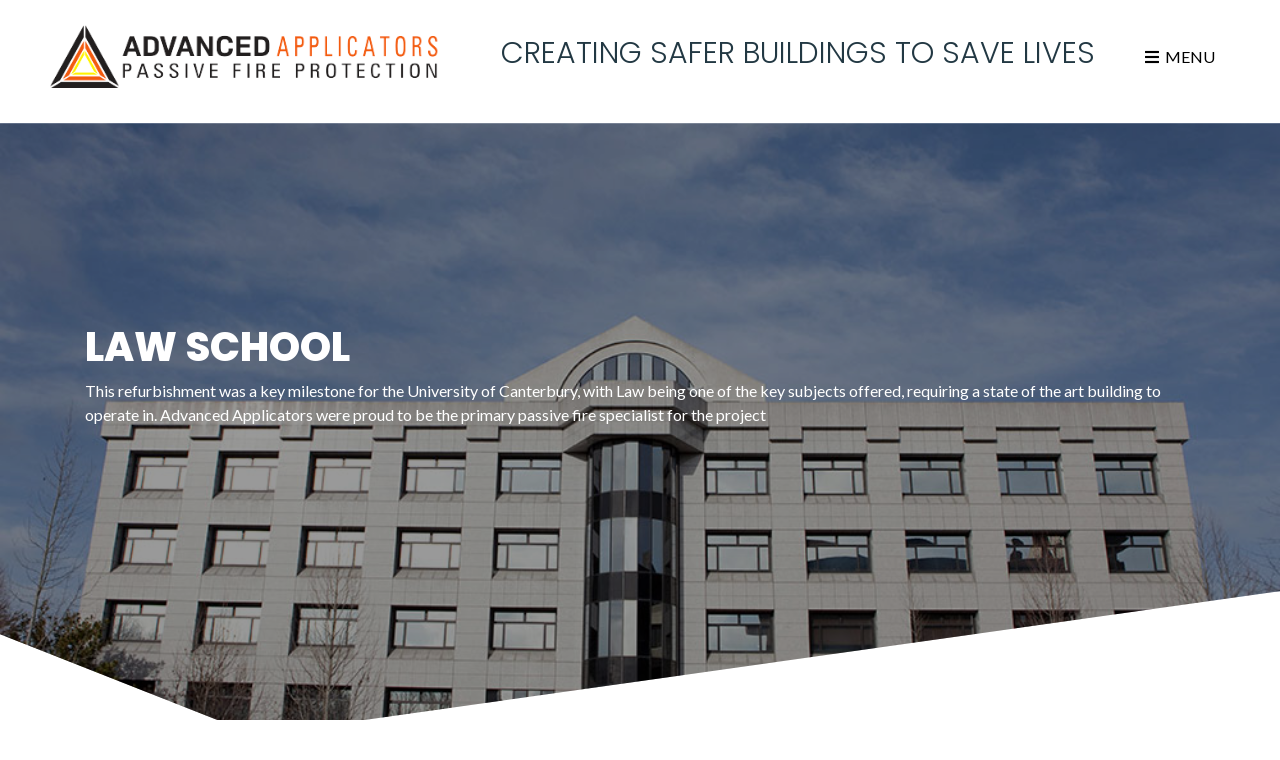

--- FILE ---
content_type: text/html; charset=UTF-8
request_url: https://advancedapplicators.co.nz/featured-products/law-school/
body_size: 8891
content:
<!DOCTYPE html>
<html lang="en" dir="ltr">
  <head>
	  
	  <!-- Google Tag Manager -->
<script>(function(w,d,s,l,i){w[l]=w[l]||[];w[l].push({'gtm.start':
new Date().getTime(),event:'gtm.js'});var f=d.getElementsByTagName(s)[0],
j=d.createElement(s),dl=l!='dataLayer'?'&l='+l:'';j.async=true;j.src=
'https://www.googletagmanager.com/gtm.js?id='+i+dl;f.parentNode.insertBefore(j,f);
})(window,document,'script','dataLayer','GTM-TJVJBQK');</script>
<!-- End Google Tag Manager -->
	  
	  <!-- Global site tag (gtag.js) - Google Analytics -->
<script async src="https://www.googletagmanager.com/gtag/js?id=UA-135545453-7"></script>
<script>
  window.dataLayer = window.dataLayer || [];
  function gtag(){dataLayer.push(arguments);}
  gtag('js', new Date());

  gtag('config', 'UA-135545453-7');
</script>

    <meta charset="utf-8">
    <link rel="shortcut icon" href="https://advancedapplicators.co.nz/wp-content/themes/advanced-applicators/images/favicon.ico">
    <link rel="icon" type="image/png" href="https://advancedapplicators.co.nz/wp-content/themes/advanced-applicators/images/favicon-32x32.png" sizes="32x32" />
    <link rel="icon" type="image/png" href="https://advancedapplicators.co.nz/wp-content/themes/advanced-applicators/images/favicon-16x16.png" sizes="16x16" />
    <meta name='robots' content='index, follow, max-image-preview:large, max-snippet:-1, max-video-preview:-1' />

	<!-- This site is optimized with the Yoast SEO plugin v26.8 - https://yoast.com/product/yoast-seo-wordpress/ -->
	<title>University of Canterbury Law School - Advanced Applicators</title>
	<link rel="canonical" href="https://advancedapplicators.co.nz/featured-products/law-school/" />
	<meta property="og:locale" content="en_US" />
	<meta property="og:type" content="article" />
	<meta property="og:title" content="University of Canterbury Law School - Advanced Applicators" />
	<meta property="og:url" content="https://advancedapplicators.co.nz/featured-products/law-school/" />
	<meta property="og:site_name" content="Advanced Applicators" />
	<meta property="article:modified_time" content="2019-08-07T01:43:59+00:00" />
	<meta name="twitter:card" content="summary_large_image" />
	<script type="application/ld+json" class="yoast-schema-graph">{"@context":"https://schema.org","@graph":[{"@type":"WebPage","@id":"https://advancedapplicators.co.nz/featured-products/law-school/","url":"https://advancedapplicators.co.nz/featured-products/law-school/","name":"University of Canterbury Law School - Advanced Applicators","isPartOf":{"@id":"https://advancedapplicators.co.nz/#website"},"datePublished":"2019-08-07T01:42:14+00:00","dateModified":"2019-08-07T01:43:59+00:00","breadcrumb":{"@id":"https://advancedapplicators.co.nz/featured-products/law-school/#breadcrumb"},"inLanguage":"en-US","potentialAction":[{"@type":"ReadAction","target":["https://advancedapplicators.co.nz/featured-products/law-school/"]}]},{"@type":"BreadcrumbList","@id":"https://advancedapplicators.co.nz/featured-products/law-school/#breadcrumb","itemListElement":[{"@type":"ListItem","position":1,"name":"Home","item":"https://advancedapplicators.co.nz/"},{"@type":"ListItem","position":2,"name":"Featured Products","item":"https://advancedapplicators.co.nz/featured-products/"},{"@type":"ListItem","position":3,"name":"University of Canterbury Law School"}]},{"@type":"WebSite","@id":"https://advancedapplicators.co.nz/#website","url":"https://advancedapplicators.co.nz/","name":"Advanced Applicators","description":"My WordPress Blog","potentialAction":[{"@type":"SearchAction","target":{"@type":"EntryPoint","urlTemplate":"https://advancedapplicators.co.nz/?s={search_term_string}"},"query-input":{"@type":"PropertyValueSpecification","valueRequired":true,"valueName":"search_term_string"}}],"inLanguage":"en-US"}]}</script>
	<!-- / Yoast SEO plugin. -->


<link rel='dns-prefetch' href='//cdnjs.cloudflare.com' />
<link rel='dns-prefetch' href='//maxcdn.bootstrapcdn.com' />
<link rel="alternate" title="oEmbed (JSON)" type="application/json+oembed" href="https://advancedapplicators.co.nz/wp-json/oembed/1.0/embed?url=https%3A%2F%2Fadvancedapplicators.co.nz%2Ffeatured-products%2Flaw-school%2F" />
<link rel="alternate" title="oEmbed (XML)" type="text/xml+oembed" href="https://advancedapplicators.co.nz/wp-json/oembed/1.0/embed?url=https%3A%2F%2Fadvancedapplicators.co.nz%2Ffeatured-products%2Flaw-school%2F&#038;format=xml" />
<style id='wp-img-auto-sizes-contain-inline-css' type='text/css'>
img:is([sizes=auto i],[sizes^="auto," i]){contain-intrinsic-size:3000px 1500px}
/*# sourceURL=wp-img-auto-sizes-contain-inline-css */
</style>
<style id='wp-emoji-styles-inline-css' type='text/css'>

	img.wp-smiley, img.emoji {
		display: inline !important;
		border: none !important;
		box-shadow: none !important;
		height: 1em !important;
		width: 1em !important;
		margin: 0 0.07em !important;
		vertical-align: -0.1em !important;
		background: none !important;
		padding: 0 !important;
	}
/*# sourceURL=wp-emoji-styles-inline-css */
</style>
<style id='wp-block-library-inline-css' type='text/css'>
:root{--wp-block-synced-color:#7a00df;--wp-block-synced-color--rgb:122,0,223;--wp-bound-block-color:var(--wp-block-synced-color);--wp-editor-canvas-background:#ddd;--wp-admin-theme-color:#007cba;--wp-admin-theme-color--rgb:0,124,186;--wp-admin-theme-color-darker-10:#006ba1;--wp-admin-theme-color-darker-10--rgb:0,107,160.5;--wp-admin-theme-color-darker-20:#005a87;--wp-admin-theme-color-darker-20--rgb:0,90,135;--wp-admin-border-width-focus:2px}@media (min-resolution:192dpi){:root{--wp-admin-border-width-focus:1.5px}}.wp-element-button{cursor:pointer}:root .has-very-light-gray-background-color{background-color:#eee}:root .has-very-dark-gray-background-color{background-color:#313131}:root .has-very-light-gray-color{color:#eee}:root .has-very-dark-gray-color{color:#313131}:root .has-vivid-green-cyan-to-vivid-cyan-blue-gradient-background{background:linear-gradient(135deg,#00d084,#0693e3)}:root .has-purple-crush-gradient-background{background:linear-gradient(135deg,#34e2e4,#4721fb 50%,#ab1dfe)}:root .has-hazy-dawn-gradient-background{background:linear-gradient(135deg,#faaca8,#dad0ec)}:root .has-subdued-olive-gradient-background{background:linear-gradient(135deg,#fafae1,#67a671)}:root .has-atomic-cream-gradient-background{background:linear-gradient(135deg,#fdd79a,#004a59)}:root .has-nightshade-gradient-background{background:linear-gradient(135deg,#330968,#31cdcf)}:root .has-midnight-gradient-background{background:linear-gradient(135deg,#020381,#2874fc)}:root{--wp--preset--font-size--normal:16px;--wp--preset--font-size--huge:42px}.has-regular-font-size{font-size:1em}.has-larger-font-size{font-size:2.625em}.has-normal-font-size{font-size:var(--wp--preset--font-size--normal)}.has-huge-font-size{font-size:var(--wp--preset--font-size--huge)}.has-text-align-center{text-align:center}.has-text-align-left{text-align:left}.has-text-align-right{text-align:right}.has-fit-text{white-space:nowrap!important}#end-resizable-editor-section{display:none}.aligncenter{clear:both}.items-justified-left{justify-content:flex-start}.items-justified-center{justify-content:center}.items-justified-right{justify-content:flex-end}.items-justified-space-between{justify-content:space-between}.screen-reader-text{border:0;clip-path:inset(50%);height:1px;margin:-1px;overflow:hidden;padding:0;position:absolute;width:1px;word-wrap:normal!important}.screen-reader-text:focus{background-color:#ddd;clip-path:none;color:#444;display:block;font-size:1em;height:auto;left:5px;line-height:normal;padding:15px 23px 14px;text-decoration:none;top:5px;width:auto;z-index:100000}html :where(.has-border-color){border-style:solid}html :where([style*=border-top-color]){border-top-style:solid}html :where([style*=border-right-color]){border-right-style:solid}html :where([style*=border-bottom-color]){border-bottom-style:solid}html :where([style*=border-left-color]){border-left-style:solid}html :where([style*=border-width]){border-style:solid}html :where([style*=border-top-width]){border-top-style:solid}html :where([style*=border-right-width]){border-right-style:solid}html :where([style*=border-bottom-width]){border-bottom-style:solid}html :where([style*=border-left-width]){border-left-style:solid}html :where(img[class*=wp-image-]){height:auto;max-width:100%}:where(figure){margin:0 0 1em}html :where(.is-position-sticky){--wp-admin--admin-bar--position-offset:var(--wp-admin--admin-bar--height,0px)}@media screen and (max-width:600px){html :where(.is-position-sticky){--wp-admin--admin-bar--position-offset:0px}}

/*# sourceURL=wp-block-library-inline-css */
</style><style id='global-styles-inline-css' type='text/css'>
:root{--wp--preset--aspect-ratio--square: 1;--wp--preset--aspect-ratio--4-3: 4/3;--wp--preset--aspect-ratio--3-4: 3/4;--wp--preset--aspect-ratio--3-2: 3/2;--wp--preset--aspect-ratio--2-3: 2/3;--wp--preset--aspect-ratio--16-9: 16/9;--wp--preset--aspect-ratio--9-16: 9/16;--wp--preset--color--black: #000000;--wp--preset--color--cyan-bluish-gray: #abb8c3;--wp--preset--color--white: #ffffff;--wp--preset--color--pale-pink: #f78da7;--wp--preset--color--vivid-red: #cf2e2e;--wp--preset--color--luminous-vivid-orange: #ff6900;--wp--preset--color--luminous-vivid-amber: #fcb900;--wp--preset--color--light-green-cyan: #7bdcb5;--wp--preset--color--vivid-green-cyan: #00d084;--wp--preset--color--pale-cyan-blue: #8ed1fc;--wp--preset--color--vivid-cyan-blue: #0693e3;--wp--preset--color--vivid-purple: #9b51e0;--wp--preset--gradient--vivid-cyan-blue-to-vivid-purple: linear-gradient(135deg,rgb(6,147,227) 0%,rgb(155,81,224) 100%);--wp--preset--gradient--light-green-cyan-to-vivid-green-cyan: linear-gradient(135deg,rgb(122,220,180) 0%,rgb(0,208,130) 100%);--wp--preset--gradient--luminous-vivid-amber-to-luminous-vivid-orange: linear-gradient(135deg,rgb(252,185,0) 0%,rgb(255,105,0) 100%);--wp--preset--gradient--luminous-vivid-orange-to-vivid-red: linear-gradient(135deg,rgb(255,105,0) 0%,rgb(207,46,46) 100%);--wp--preset--gradient--very-light-gray-to-cyan-bluish-gray: linear-gradient(135deg,rgb(238,238,238) 0%,rgb(169,184,195) 100%);--wp--preset--gradient--cool-to-warm-spectrum: linear-gradient(135deg,rgb(74,234,220) 0%,rgb(151,120,209) 20%,rgb(207,42,186) 40%,rgb(238,44,130) 60%,rgb(251,105,98) 80%,rgb(254,248,76) 100%);--wp--preset--gradient--blush-light-purple: linear-gradient(135deg,rgb(255,206,236) 0%,rgb(152,150,240) 100%);--wp--preset--gradient--blush-bordeaux: linear-gradient(135deg,rgb(254,205,165) 0%,rgb(254,45,45) 50%,rgb(107,0,62) 100%);--wp--preset--gradient--luminous-dusk: linear-gradient(135deg,rgb(255,203,112) 0%,rgb(199,81,192) 50%,rgb(65,88,208) 100%);--wp--preset--gradient--pale-ocean: linear-gradient(135deg,rgb(255,245,203) 0%,rgb(182,227,212) 50%,rgb(51,167,181) 100%);--wp--preset--gradient--electric-grass: linear-gradient(135deg,rgb(202,248,128) 0%,rgb(113,206,126) 100%);--wp--preset--gradient--midnight: linear-gradient(135deg,rgb(2,3,129) 0%,rgb(40,116,252) 100%);--wp--preset--font-size--small: 13px;--wp--preset--font-size--medium: 20px;--wp--preset--font-size--large: 36px;--wp--preset--font-size--x-large: 42px;--wp--preset--spacing--20: 0.44rem;--wp--preset--spacing--30: 0.67rem;--wp--preset--spacing--40: 1rem;--wp--preset--spacing--50: 1.5rem;--wp--preset--spacing--60: 2.25rem;--wp--preset--spacing--70: 3.38rem;--wp--preset--spacing--80: 5.06rem;--wp--preset--shadow--natural: 6px 6px 9px rgba(0, 0, 0, 0.2);--wp--preset--shadow--deep: 12px 12px 50px rgba(0, 0, 0, 0.4);--wp--preset--shadow--sharp: 6px 6px 0px rgba(0, 0, 0, 0.2);--wp--preset--shadow--outlined: 6px 6px 0px -3px rgb(255, 255, 255), 6px 6px rgb(0, 0, 0);--wp--preset--shadow--crisp: 6px 6px 0px rgb(0, 0, 0);}:where(.is-layout-flex){gap: 0.5em;}:where(.is-layout-grid){gap: 0.5em;}body .is-layout-flex{display: flex;}.is-layout-flex{flex-wrap: wrap;align-items: center;}.is-layout-flex > :is(*, div){margin: 0;}body .is-layout-grid{display: grid;}.is-layout-grid > :is(*, div){margin: 0;}:where(.wp-block-columns.is-layout-flex){gap: 2em;}:where(.wp-block-columns.is-layout-grid){gap: 2em;}:where(.wp-block-post-template.is-layout-flex){gap: 1.25em;}:where(.wp-block-post-template.is-layout-grid){gap: 1.25em;}.has-black-color{color: var(--wp--preset--color--black) !important;}.has-cyan-bluish-gray-color{color: var(--wp--preset--color--cyan-bluish-gray) !important;}.has-white-color{color: var(--wp--preset--color--white) !important;}.has-pale-pink-color{color: var(--wp--preset--color--pale-pink) !important;}.has-vivid-red-color{color: var(--wp--preset--color--vivid-red) !important;}.has-luminous-vivid-orange-color{color: var(--wp--preset--color--luminous-vivid-orange) !important;}.has-luminous-vivid-amber-color{color: var(--wp--preset--color--luminous-vivid-amber) !important;}.has-light-green-cyan-color{color: var(--wp--preset--color--light-green-cyan) !important;}.has-vivid-green-cyan-color{color: var(--wp--preset--color--vivid-green-cyan) !important;}.has-pale-cyan-blue-color{color: var(--wp--preset--color--pale-cyan-blue) !important;}.has-vivid-cyan-blue-color{color: var(--wp--preset--color--vivid-cyan-blue) !important;}.has-vivid-purple-color{color: var(--wp--preset--color--vivid-purple) !important;}.has-black-background-color{background-color: var(--wp--preset--color--black) !important;}.has-cyan-bluish-gray-background-color{background-color: var(--wp--preset--color--cyan-bluish-gray) !important;}.has-white-background-color{background-color: var(--wp--preset--color--white) !important;}.has-pale-pink-background-color{background-color: var(--wp--preset--color--pale-pink) !important;}.has-vivid-red-background-color{background-color: var(--wp--preset--color--vivid-red) !important;}.has-luminous-vivid-orange-background-color{background-color: var(--wp--preset--color--luminous-vivid-orange) !important;}.has-luminous-vivid-amber-background-color{background-color: var(--wp--preset--color--luminous-vivid-amber) !important;}.has-light-green-cyan-background-color{background-color: var(--wp--preset--color--light-green-cyan) !important;}.has-vivid-green-cyan-background-color{background-color: var(--wp--preset--color--vivid-green-cyan) !important;}.has-pale-cyan-blue-background-color{background-color: var(--wp--preset--color--pale-cyan-blue) !important;}.has-vivid-cyan-blue-background-color{background-color: var(--wp--preset--color--vivid-cyan-blue) !important;}.has-vivid-purple-background-color{background-color: var(--wp--preset--color--vivid-purple) !important;}.has-black-border-color{border-color: var(--wp--preset--color--black) !important;}.has-cyan-bluish-gray-border-color{border-color: var(--wp--preset--color--cyan-bluish-gray) !important;}.has-white-border-color{border-color: var(--wp--preset--color--white) !important;}.has-pale-pink-border-color{border-color: var(--wp--preset--color--pale-pink) !important;}.has-vivid-red-border-color{border-color: var(--wp--preset--color--vivid-red) !important;}.has-luminous-vivid-orange-border-color{border-color: var(--wp--preset--color--luminous-vivid-orange) !important;}.has-luminous-vivid-amber-border-color{border-color: var(--wp--preset--color--luminous-vivid-amber) !important;}.has-light-green-cyan-border-color{border-color: var(--wp--preset--color--light-green-cyan) !important;}.has-vivid-green-cyan-border-color{border-color: var(--wp--preset--color--vivid-green-cyan) !important;}.has-pale-cyan-blue-border-color{border-color: var(--wp--preset--color--pale-cyan-blue) !important;}.has-vivid-cyan-blue-border-color{border-color: var(--wp--preset--color--vivid-cyan-blue) !important;}.has-vivid-purple-border-color{border-color: var(--wp--preset--color--vivid-purple) !important;}.has-vivid-cyan-blue-to-vivid-purple-gradient-background{background: var(--wp--preset--gradient--vivid-cyan-blue-to-vivid-purple) !important;}.has-light-green-cyan-to-vivid-green-cyan-gradient-background{background: var(--wp--preset--gradient--light-green-cyan-to-vivid-green-cyan) !important;}.has-luminous-vivid-amber-to-luminous-vivid-orange-gradient-background{background: var(--wp--preset--gradient--luminous-vivid-amber-to-luminous-vivid-orange) !important;}.has-luminous-vivid-orange-to-vivid-red-gradient-background{background: var(--wp--preset--gradient--luminous-vivid-orange-to-vivid-red) !important;}.has-very-light-gray-to-cyan-bluish-gray-gradient-background{background: var(--wp--preset--gradient--very-light-gray-to-cyan-bluish-gray) !important;}.has-cool-to-warm-spectrum-gradient-background{background: var(--wp--preset--gradient--cool-to-warm-spectrum) !important;}.has-blush-light-purple-gradient-background{background: var(--wp--preset--gradient--blush-light-purple) !important;}.has-blush-bordeaux-gradient-background{background: var(--wp--preset--gradient--blush-bordeaux) !important;}.has-luminous-dusk-gradient-background{background: var(--wp--preset--gradient--luminous-dusk) !important;}.has-pale-ocean-gradient-background{background: var(--wp--preset--gradient--pale-ocean) !important;}.has-electric-grass-gradient-background{background: var(--wp--preset--gradient--electric-grass) !important;}.has-midnight-gradient-background{background: var(--wp--preset--gradient--midnight) !important;}.has-small-font-size{font-size: var(--wp--preset--font-size--small) !important;}.has-medium-font-size{font-size: var(--wp--preset--font-size--medium) !important;}.has-large-font-size{font-size: var(--wp--preset--font-size--large) !important;}.has-x-large-font-size{font-size: var(--wp--preset--font-size--x-large) !important;}
/*# sourceURL=global-styles-inline-css */
</style>

<style id='classic-theme-styles-inline-css' type='text/css'>
/*! This file is auto-generated */
.wp-block-button__link{color:#fff;background-color:#32373c;border-radius:9999px;box-shadow:none;text-decoration:none;padding:calc(.667em + 2px) calc(1.333em + 2px);font-size:1.125em}.wp-block-file__button{background:#32373c;color:#fff;text-decoration:none}
/*# sourceURL=/wp-includes/css/classic-themes.min.css */
</style>
<link rel='stylesheet' id='fancyboxcss-css' href='https://cdnjs.cloudflare.com/ajax/libs/fancybox/3.3.5/jquery.fancybox.min.css?ver=6.9' type='text/css' media='all' />
<link rel='stylesheet' id='slickcss-css' href='https://advancedapplicators.co.nz/wp-content/themes/advanced-applicators/css/carousel.css?ver=6.9' type='text/css' media='all' />
<link rel='stylesheet' id='shiftnav-css' href='https://advancedapplicators.co.nz/wp-content/plugins/shiftnav-pro/pro/assets/css/shiftnav.min.css?ver=1.5.1.1' type='text/css' media='all' />
<link rel='stylesheet' id='shiftnav-font-awesome-css' href='https://advancedapplicators.co.nz/wp-content/plugins/shiftnav-pro/assets/css/fontawesome/css/font-awesome.min.css?ver=1.5.1.1' type='text/css' media='all' />
<script type="text/javascript" src="https://advancedapplicators.co.nz/wp-includes/js/jquery/jquery.min.js?ver=3.7.1" id="jquery-core-js"></script>
<script type="text/javascript" src="https://advancedapplicators.co.nz/wp-includes/js/jquery/jquery-migrate.min.js?ver=3.4.1" id="jquery-migrate-js"></script>
<script type="text/javascript" src="https://cdnjs.cloudflare.com/ajax/libs/popper.js/1.12.9/umd/popper.min.js?ver=6.9" id="popper-js"></script>
<script type="text/javascript" src="https://maxcdn.bootstrapcdn.com/bootstrap/4.0.0/js/bootstrap.min.js?ver=6.9" id="bootstrap-js"></script>
<script type="text/javascript" src="https://cdnjs.cloudflare.com/ajax/libs/fancybox/3.3.5/jquery.fancybox.min.js?ver=6.9" id="fancybox-js"></script>
<script type="text/javascript" src="https://advancedapplicators.co.nz/wp-content/themes/advanced-applicators/js/slick.min.js?1769051950&amp;ver=6.9" id="slick-js"></script>
<script type="text/javascript" src="https://advancedapplicators.co.nz/wp-content/themes/advanced-applicators/js/script.js?1769051950&amp;ver=6.9" id="script-js"></script>
<link rel="https://api.w.org/" href="https://advancedapplicators.co.nz/wp-json/" /><link rel="EditURI" type="application/rsd+xml" title="RSD" href="https://advancedapplicators.co.nz/xmlrpc.php?rsd" />
<meta name="generator" content="WordPress 6.9" />
<link rel='shortlink' href='https://advancedapplicators.co.nz/?p=703' />

	<!-- ShiftNav CSS 
	================================================================ -->
	<style type="text/css" id="shiftnav-dynamic-css">
		

/* Status: Regenerated */

	</style>
	<!-- end ShiftNav CSS -->

	    <link rel="stylesheet" href="https://use.fontawesome.com/releases/v5.0.12/css/all.css" integrity="sha384-G0fIWCsCzJIMAVNQPfjH08cyYaUtMwjJwqiRKxxE/rx96Uroj1BtIQ6MLJuheaO9" crossorigin="anonymous">
    <link href="https://fonts.googleapis.com/css?family=Lato:300,400,700" rel="stylesheet">

    <link rel="stylesheet" href="https://maxcdn.bootstrapcdn.com/bootstrap/4.0.0/css/bootstrap.min.css" integrity="sha384-Gn5384xqQ1aoWXA+058RXPxPg6fy4IWvTNh0E263XmFcJlSAwiGgFAW/dAiS6JXm" crossorigin="anonymous">
    <link rel="stylesheet" href="https://advancedapplicators.co.nz/wp-content/themes/advanced-applicators/style.css?v=1769051950" type="text/css" media="screen" />
    <meta name="viewport" content="width=device-width, initial-scale=1">
    <link rel="stylesheet" href="https://use.typekit.net/gpn6hao.css">
    <link href="https://fonts.googleapis.com/css?family=Poppins:300,400,600,800" rel="stylesheet">


  </head>
  <body data-rsssl=1 class="wp-singular featured-products-template-default single single-featured-products postid-703 wp-theme-advanced-applicators">
    <nav class="navbar navbar-expand-xl">
      <a class="navbar-brand" href="https://advancedapplicators.co.nz"><img src="https://advancedapplicators.co.nz/wp-content/themes/advanced-applicators/images/logo.png" class="img-fluid"/></a>
      <h4>Creating Safer Buildings to Save Lives</h4>
      <a  class="shiftnav-toggle shiftnav-toggle-shiftnav-main shiftnav-toggle-button" data-shiftnav-target="shiftnav-main"><i class="fa fa-bars"></i> Menu</a>	
		<!-- Google Tag Manager (noscript) -->
<noscript><iframe src="https://www.googletagmanager.com/ns.html?id=GTM-TJVJBQK"
height="0" width="0" style="display:none;visibility:hidden"></iframe></noscript>
<!-- End Google Tag Manager (noscript) -->

    </nav>
<div class="section single-header" style="background: url(https://advancedapplicators.co.nz/wp-content/uploads/2019/08/front-of-school-of-law-building-landscape.jpg); background-size: cover; background-repeat: no-repeat; background-position: center center;">
  <div class="container">
    <h1>Law School</h1>
    <p>This refurbishment was a key milestone for the University of Canterbury, with Law being one of the key subjects offered, requiring a state of the art building to operate in. Advanced Applicators were proud to be the primary passive fire specialist for the project</p>
  </div>
  <div class="overlay"></div>
</div>

<!-- <img src="" class="single-front-circle">
<div class="single-circle-height">

</div> -->
<!-- <div class="single-text section">
  <div class="container">
    <h2>Law School</h2>
    <p>This refurbishment was a key milestone for the University of Canterbury, with Law being one of the key subjects offered, requiring a state of the art building to operate in. Advanced Applicators were proud to be the primary passive fire specialist for the project</p>
  </div>
</div> -->
      <div class="section footer">
          <div class="container">
            <div class="row">

              <div class="col-md-4 left">
                <p class="title">Contact Us</p>
                <p>90 Falsgrave Street<br>
                Waltham, Christchurch<br>
                New Zealand</p>
              </div>
              <div class="col-md-4" style="text-align: center;">
                <img src="https://advancedapplicators.co.nz/wp-content/themes/advanced-applicators/images/footer-logo.png">
              </div>
              <div class="col-md-4 right">
                <i class="fas fa-phone-square"></i> <a href="tel:0800663473">0800 NOFIRE</a><br>
                <i class="fas fa-fax"></i> <a href="tel:033797478">03 379 7478</a> <br>
                <i class="fas fa-envelope-square"></i> <a href="mailto:office@advancedapplicators.co.nz">office@advancedapplicators.co.nz</a>
                <div class="footer-logos">
                  <img src="https://advancedapplicators.co.nz/wp-content/themes/advanced-applicators/images/fpa.png" style="width: 150px;">
                  <img src="https://advancedapplicators.co.nz/wp-content/uploads/2021/06/SiteWise-Green.jpg" style="width: 150px;">
                </div>
              </div>

            </div>
          </div>
      </div>


      <div class="section bottom-bar">
        <div class="container-fluid">
          <div class="row">
            <div class="col-md-9">
              2026 &copy; Copyright Advanced Applicators - Passive Fire Protection   |
            </div>
            <div class="col-md-3 text-right">
              <a href="https://metadigital.co.nz" target="_BLANK">Website By MetaDigital</a>
            </div>
          </div>

        </div>
      </div>

    <script type="speculationrules">
{"prefetch":[{"source":"document","where":{"and":[{"href_matches":"/*"},{"not":{"href_matches":["/wp-*.php","/wp-admin/*","/wp-content/uploads/*","/wp-content/*","/wp-content/plugins/*","/wp-content/themes/advanced-applicators/*","/*\\?(.+)"]}},{"not":{"selector_matches":"a[rel~=\"nofollow\"]"}},{"not":{"selector_matches":".no-prefetch, .no-prefetch a"}}]},"eagerness":"conservative"}]}
</script>



	<!-- ShiftNav #shiftnav-main -->
	<div class="shiftnav shiftnav-nojs shiftnav-shiftnav-main shiftnav-right-edge shiftnav-skin-none shiftnav-transition-standard" id="shiftnav-main" data-shiftnav-id="shiftnav-main">
		<div class="shiftnav-inner">

					<span class="shiftnav-panel-close"><i class="fa fa-times"></i></span>
		
		<nav class="shiftnav-nav"><ul id="menu-header" class="shiftnav-menu shiftnav-targets-default shiftnav-targets-text-default shiftnav-targets-icon-default"><li id="menu-item-20" class="menu-item menu-item-type-post_type menu-item-object-page menu-item-home menu-item-20 shiftnav-depth-0"><a class="shiftnav-target"  href="https://advancedapplicators.co.nz/"><i class="fas fa-home"></i> Home</a></li><li id="menu-item-19" class="menu-item menu-item-type-post_type menu-item-object-page menu-item-19 shiftnav-depth-0"><a class="shiftnav-target"  href="https://advancedapplicators.co.nz/what-is-pfp/">What is Passive Fire Protection?</a></li><li id="menu-item-22" class="menu-item menu-item-type-post_type menu-item-object-page menu-item-has-children menu-item-22 shiftnav-sub-accordion shiftnav-depth-0"><a class="shiftnav-target"  href="https://advancedapplicators.co.nz/services/">Services</a><span class="shiftnav-submenu-activation shiftnav-submenu-activation-open"><i class="fa fa-chevron-down"></i></span><span class="shiftnav-submenu-activation shiftnav-submenu-activation-close"><i class="fa fa-chevron-up"></i></span>
<ul class="sub-menu sub-menu-1">
<li id="menu-item-323" class="menu-item menu-item-type-post_type menu-item-object-page menu-item-323 shiftnav-depth-1"><a class="shiftnav-target"  href="https://advancedapplicators.co.nz/services/service-penetration-fire-stopping/">Service Penetration Fire Stopping</a></li><li id="menu-item-384" class="menu-item menu-item-type-post_type menu-item-object-page menu-item-384 shiftnav-depth-1"><a class="shiftnav-target"  href="https://advancedapplicators.co.nz/services/fire-rated-and-protective-coatings/">Fire Rated and Protective Coatings</a></li><li id="menu-item-386" class="menu-item menu-item-type-post_type menu-item-object-page menu-item-386 shiftnav-depth-1"><a class="shiftnav-target"  href="https://advancedapplicators.co.nz/services/acoustic-rating/">Acoustic Rating</a></li><li id="menu-item-383" class="menu-item menu-item-type-post_type menu-item-object-page menu-item-383 shiftnav-depth-1"><a class="shiftnav-target"  href="https://advancedapplicators.co.nz/services/seismic/">Seismic</a></li><li id="menu-item-385" class="menu-item menu-item-type-post_type menu-item-object-page menu-item-385 shiftnav-depth-1"><a class="shiftnav-target"  href="https://advancedapplicators.co.nz/services/curtain-wall/">Fire Stopping to Curtain Wall</a></li><li id="menu-item-554" class="menu-item menu-item-type-post_type menu-item-object-page menu-item-554 shiftnav-depth-1"><a class="shiftnav-target"  href="https://advancedapplicators.co.nz/services/our-quality-assurance/">Our Quality Assurance</a></li><li class="shiftnav-retract"><a class="shiftnav-target"><i class="fa fa-chevron-left"></i> Back</a></li></ul>
</li><li id="menu-item-21" class="menu-item menu-item-type-post_type menu-item-object-page menu-item-21 shiftnav-depth-0"><a class="shiftnav-target"  href="https://advancedapplicators.co.nz/projects/">Featured Projects</a></li><li id="menu-item-17" class="menu-item menu-item-type-post_type menu-item-object-page menu-item-has-children menu-item-17 shiftnav-sub-accordion shiftnav-depth-0"><a class="shiftnav-target"  href="https://advancedapplicators.co.nz/about-us/">About Us</a><span class="shiftnav-submenu-activation shiftnav-submenu-activation-open"><i class="fa fa-chevron-down"></i></span><span class="shiftnav-submenu-activation shiftnav-submenu-activation-close"><i class="fa fa-chevron-up"></i></span>
<ul class="sub-menu sub-menu-1">
<li id="menu-item-639" class="menu-item menu-item-type-custom menu-item-object-custom menu-item-639 shiftnav-depth-1"><a class="shiftnav-target"  href="https://advancedapplicators.co.nz/about-us#our-company">Our Company</a></li><li id="menu-item-640" class="menu-item menu-item-type-custom menu-item-object-custom menu-item-640 shiftnav-depth-1"><a class="shiftnav-target"  href="https://advancedapplicators.co.nz/about-us/#employment-and-culture">Employment and Culture</a></li><li id="menu-item-641" class="menu-item menu-item-type-custom menu-item-object-custom menu-item-641 shiftnav-depth-1"><a class="shiftnav-target"  href="https://advancedapplicators.co.nz/about-us/#our-team">Our Team</a></li><li class="shiftnav-retract"><a class="shiftnav-target"><i class="fa fa-chevron-left"></i> Back</a></li></ul>
</li><li id="menu-item-220" class="contact-link menu-item menu-item-type-post_type menu-item-object-page menu-item-220 shiftnav-depth-0"><a class="shiftnav-target"  href="https://advancedapplicators.co.nz/contact-us/"><i class="fas fa-user-circle"></i> Contact Us</a></li></ul></nav>		</div><!-- /.shiftnav-inner -->
	</div><!-- /.shiftnav #shiftnav-main -->


	<script type="text/javascript" id="shiftnav-js-extra">
/* <![CDATA[ */
var shiftnav_data = {"shift_body":"off","shift_body_wrapper":"","lock_body":"on","lock_body_x":"off","swipe_close":"off","swipe_open":"off","swipe_tolerance_x":"150","swipe_tolerance_y":"60","swipe_edge_proximity":"80","open_current":"off","collapse_accordions":"off","scroll_panel":"on","breakpoint":"","touch_off_close":"on","scroll_offset":"100","disable_transforms":"off"};
//# sourceURL=shiftnav-js-extra
/* ]]> */
</script>
<script type="text/javascript" src="https://advancedapplicators.co.nz/wp-content/plugins/shiftnav-pro/assets/js/shiftnav.min.js?ver=1.5.1.1" id="shiftnav-js"></script>
<script id="wp-emoji-settings" type="application/json">
{"baseUrl":"https://s.w.org/images/core/emoji/17.0.2/72x72/","ext":".png","svgUrl":"https://s.w.org/images/core/emoji/17.0.2/svg/","svgExt":".svg","source":{"concatemoji":"https://advancedapplicators.co.nz/wp-includes/js/wp-emoji-release.min.js?ver=6.9"}}
</script>
<script type="module">
/* <![CDATA[ */
/*! This file is auto-generated */
const a=JSON.parse(document.getElementById("wp-emoji-settings").textContent),o=(window._wpemojiSettings=a,"wpEmojiSettingsSupports"),s=["flag","emoji"];function i(e){try{var t={supportTests:e,timestamp:(new Date).valueOf()};sessionStorage.setItem(o,JSON.stringify(t))}catch(e){}}function c(e,t,n){e.clearRect(0,0,e.canvas.width,e.canvas.height),e.fillText(t,0,0);t=new Uint32Array(e.getImageData(0,0,e.canvas.width,e.canvas.height).data);e.clearRect(0,0,e.canvas.width,e.canvas.height),e.fillText(n,0,0);const a=new Uint32Array(e.getImageData(0,0,e.canvas.width,e.canvas.height).data);return t.every((e,t)=>e===a[t])}function p(e,t){e.clearRect(0,0,e.canvas.width,e.canvas.height),e.fillText(t,0,0);var n=e.getImageData(16,16,1,1);for(let e=0;e<n.data.length;e++)if(0!==n.data[e])return!1;return!0}function u(e,t,n,a){switch(t){case"flag":return n(e,"\ud83c\udff3\ufe0f\u200d\u26a7\ufe0f","\ud83c\udff3\ufe0f\u200b\u26a7\ufe0f")?!1:!n(e,"\ud83c\udde8\ud83c\uddf6","\ud83c\udde8\u200b\ud83c\uddf6")&&!n(e,"\ud83c\udff4\udb40\udc67\udb40\udc62\udb40\udc65\udb40\udc6e\udb40\udc67\udb40\udc7f","\ud83c\udff4\u200b\udb40\udc67\u200b\udb40\udc62\u200b\udb40\udc65\u200b\udb40\udc6e\u200b\udb40\udc67\u200b\udb40\udc7f");case"emoji":return!a(e,"\ud83e\u1fac8")}return!1}function f(e,t,n,a){let r;const o=(r="undefined"!=typeof WorkerGlobalScope&&self instanceof WorkerGlobalScope?new OffscreenCanvas(300,150):document.createElement("canvas")).getContext("2d",{willReadFrequently:!0}),s=(o.textBaseline="top",o.font="600 32px Arial",{});return e.forEach(e=>{s[e]=t(o,e,n,a)}),s}function r(e){var t=document.createElement("script");t.src=e,t.defer=!0,document.head.appendChild(t)}a.supports={everything:!0,everythingExceptFlag:!0},new Promise(t=>{let n=function(){try{var e=JSON.parse(sessionStorage.getItem(o));if("object"==typeof e&&"number"==typeof e.timestamp&&(new Date).valueOf()<e.timestamp+604800&&"object"==typeof e.supportTests)return e.supportTests}catch(e){}return null}();if(!n){if("undefined"!=typeof Worker&&"undefined"!=typeof OffscreenCanvas&&"undefined"!=typeof URL&&URL.createObjectURL&&"undefined"!=typeof Blob)try{var e="postMessage("+f.toString()+"("+[JSON.stringify(s),u.toString(),c.toString(),p.toString()].join(",")+"));",a=new Blob([e],{type:"text/javascript"});const r=new Worker(URL.createObjectURL(a),{name:"wpTestEmojiSupports"});return void(r.onmessage=e=>{i(n=e.data),r.terminate(),t(n)})}catch(e){}i(n=f(s,u,c,p))}t(n)}).then(e=>{for(const n in e)a.supports[n]=e[n],a.supports.everything=a.supports.everything&&a.supports[n],"flag"!==n&&(a.supports.everythingExceptFlag=a.supports.everythingExceptFlag&&a.supports[n]);var t;a.supports.everythingExceptFlag=a.supports.everythingExceptFlag&&!a.supports.flag,a.supports.everything||((t=a.source||{}).concatemoji?r(t.concatemoji):t.wpemoji&&t.twemoji&&(r(t.twemoji),r(t.wpemoji)))});
//# sourceURL=https://advancedapplicators.co.nz/wp-includes/js/wp-emoji-loader.min.js
/* ]]> */
</script>
  </body>
</html>

<!--
Performance optimized by W3 Total Cache. Learn more: https://www.boldgrid.com/w3-total-cache/?utm_source=w3tc&utm_medium=footer_comment&utm_campaign=free_plugin

Page Caching using Disk: Enhanced 
Database Caching 105/110 queries in 0.234 seconds using Disk

Served from: advancedapplicators.co.nz @ 2026-01-22 03:19:10 by W3 Total Cache
-->

--- FILE ---
content_type: text/css
request_url: https://advancedapplicators.co.nz/wp-content/themes/advanced-applicators/style.css?v=1769051950
body_size: 3381
content:
/*
Theme Name: Advanced Applicators
Author: MetaDigital
Author URI: https://metadigital.co.nz
Version: 1.0
*/
body {
  font-family: 'Lato', sans-serif;
  color: #223843;
  -webkit-font-smoothing: antialiased;
  -moz-osx-font-smoothing: grayscale;
}
body p {
  color: #555555;
}
body a {
  color: #555555;
}
h1 {
  font-weight: 600;
  color: #fff;
  font-size: 40px;
  text-transform: uppercase;
  font-family: 'Poppins', sans-serif;
}
@media (max-width: 992px) {
  h1 {
    font-size: 25px;
  }
}
h2 {
  text-transform: uppercase;
}
h3 {
  color: #223843;
}
h4 {
  font-family: 'Poppins', sans-serif;
  font-weight: 800;
  font-size: 35px;
  text-transform: uppercase;
}
.page-id-13 .featured-products .btn {
  display: none!important;
}
.gform_wrapper input.button {
  color: #fff;
  cursor: pointer;
  background: #f05b21;
  border: #f05b21;
  border-radius: 100px;
  text-transform: uppercase;
  font-size: 14px;
  padding: 5px 20px;
  margin: 5px;
  display: inline-block;
  font-weight: 400;
  text-align: center;
  white-space: nowrap;
  vertical-align: middle;
  line-height: 1.5;
  transition: color 0.15s ease-in-out, background-color 0.15s ease-in-out, border-color 0.15s ease-in-out, box-shadow 0.15s ease-in-out;
}
.gform_wrapper textarea {
  border-color: #cccccc;
}
.btn {
  border-radius: 100px;
  text-transform: uppercase;
  font-size: 14px;
  padding: 7px 25px;
  margin: 5px;
  font-weight: 600;
  white-space: normal;
}
.btn.btn-light {
  background: transparent;
  color: #fff;
  border: 2px solid #fff;
}
.btn.btn-primary {
  background: #f05b21;
  border: #f05b21;
}
.btn.btn-dark {
  border: solid 2px #221f1f;
  background: transparent;
  color: #221f1f !important;
}
@media (max-width: 992px) {
  .btn {
    font-size: 13px;
  }
}
/* Main Menu */
nav.navbar {
  margin-bottom: 10px;
  background: #fff;
  padding: 20px 50px;
  z-index: 1;
  justify-content: space-between !important;
}
nav.navbar h4 {
  font-weight: 300;
  font-size: 30px;
}
@media (max-width: 1600px) {
  nav.navbar .navbar-brand {
    width: 430px;
  }
}
@media (max-width: 1360px) {
  nav.navbar .navbar-brand {
    width: 400px;
  }
}
@media (max-width: 1300px) {
  nav.navbar .navbar-collapse {
    display: none !important;
  }
}
nav.navbar li.menu-item {
  padding: 0px 10px;
}
@media (max-width: 1600px) {
  nav.navbar li.menu-item {
    padding: 0px 3px;
  }
}
nav.navbar li.menu-item a {
  color: #000;
  text-transform: uppercase;
  border-bottom: solid 2px transparent;
  padding-bottom: 5px;
  display: inline-block;
}
nav.navbar li.menu-item.current-menu-item a {
  border-color: #000;
}
nav.navbar li.menu-item.current-menu-item .sub-menu a {
  border-bottom: none;
}
nav.navbar li.menu-item.contact-link {
  padding-right: 0;
}
nav.navbar li.menu-item.contact-link a {
  background: #000;
  color: #fff;
  padding: 5px 15px;
  border-radius: 100px;
  border: none;
  position: relative;
  top: -5px;
}
nav.navbar li.menu-item.contact-link a:hover {
  border: none;
  background-color: #f05b21;
}
nav.navbar li.menu-item .dropdown {
  color: #f05b21;
  font-family: "Font Awesome 5 Free";
  font-weight: 900;
  content: "\f078";
  border: none;
  position: absolute;
}
nav.navbar li.menu-item:hover > a {
  text-decoration: none;
  border-color: #000;
}
nav.navbar ul.sub-menu {
  list-style: none;
  display: none;
  position: absolute;
  z-index: 99999;
  text-align: left;
  padding: 20px;
  background-color: #ffffff;
}
nav.navbar ul.sub-menu li {
  padding: 10px 0px;
}
nav.navbar ul.sub-menu li:before {
  margin-right: 0px;
}
nav.navbar li.menu-item-has-children a {
  padding: 0px 3px 5px 10px;
}
nav.navbar .menu-item-has-children::after {
  color: #f05b21;
  font-family: "Font Awesome 5 Free";
  font-weight: 900;
  content: "\f078";
  border: none;
}
nav.navbar .menu-item-has-children:hover ul.sub-menu {
  display: block;
}
nav.navbar .shiftnav-toggle {
  background: transparent;
  color: #000;
  text-transform: uppercase;
}
@media (max-width: 1300px) {
  nav.navbar .shiftnav-toggle {
    display: block;
  }
}
@media (max-width: 768px) {
  nav.navbar .shiftnav-toggle {
    margin: auto;
  }
}
.shiftnav .shiftnav-panel-close {
  position: relative;
  right: auto;
  text-align: right;
}
.shiftnav .shiftnav-nav .sub-menu .menu-item a {
  margin-left: 15px;
}
.shiftnav {
  background: #000;
}
.shiftnav ul.shiftnav-menu li.menu-item > .shiftnav-target {
  color: #fff;
}
.shiftnav .shiftnav-panel-close {
  background: #ffffff;
  color: #004462;
}
@media (max-width: 1300px) {
  .navbar-expand-xl {
    justify-content: space-between !important;
  }
}
/* End Main Menu */
/* Quote Slider */
/* carousel */
#quote-carousel {
  padding: 0 10px 30px 10px;
  margin-top: 30px;
}
/* Control buttons  */
#quote-carousel .carousel-control {
  background: none;
  color: #222;
  font-size: 2.3em;
  text-shadow: none;
  margin-top: 30px;
}
/* Previous button  */
#quote-carousel .carousel-control.left {
  left: -12px;
}
/* Next button  */
#quote-carousel .carousel-control.right {
  right: -12px !important;
}
/* Changes the position of the indicators */
#quote-carousel .carousel-indicators {
  right: 50%;
  top: auto;
  bottom: 0px;
  margin-right: -19px;
}
/* Changes the color of the indicators */
#quote-carousel .carousel-indicators li {
  background: #c0c0c0;
}
#quote-carousel .carousel-indicators .active {
  background: #333333;
}
#quote-carousel img {
  width: 250px;
  height: 100px;
}
/* End carousel */
.item blockquote {
  border-left: none;
  margin: 0;
}
.item blockquote img {
  margin-bottom: 10px;
}
.item blockquote p:before {
  content: "\f10d";
  font-family: 'Fontawesome';
  float: left;
  margin-right: 10px;
}
/**
  MEDIA QUERIES
*/
/* Small devices (tablets, 768px and up) */
@media (min-width: 768px) {
  #quote-carousel {
    margin-bottom: 0;
    padding: 0 40px 30px 40px;
  }
}
/* Small devices (tablets, up to 768px) */
@media (max-width: 768px) {
  /* Make the indicators larger for easier clicking with fingers/thumb on mobile */
  #quote-carousel .carousel-indicators {
    bottom: -20px !important;
  }
  #quote-carousel .carousel-indicators li {
    display: inline-block;
    margin: 0px 5px;
    width: 15px;
    height: 15px;
  }
  #quote-carousel .carousel-indicators li.active {
    margin: 0px 5px;
    width: 20px;
    height: 20px;
  }
}
/* End Quote Slider */
.section.circle-content {
  padding: 50px 0px;
  text-align: center;
}
.section.circle-content a {
  text-decoration: none;
}
.section.circle-content a:hover .circle {
  opacity: 0.8;
}
.section.circle-content .circle {
  width: 250px;
  height: 250px;
  border-radius: 100%;
  background-size: cover;
  margin: auto auto;
}
.section.circle-content .text {
  text-align: center;
  margin-top: 20px;
  font-size: 22px;
}
.section.circle-content .circle-content-single {
  margin: 20px 0px;
}
.section.front-header {
  background: url(images/banner-front.png?12);
  background-size: cover;
  background-repeat: no-repeat;
  margin-top: -200px;
  padding: 19vw 100px;
  -webkit-clip-path: polygon(100% 0, 100% 68%, 76% 100%, 0 80%, 0 0);
  clip-path: polygon(100% 0, 100% 68%, 76% 100%, 0 80%, 0 0);
}
.section.front-header h1 {
  font-family: myriad-pro, sans-serif;
  font-weight: 300;
}
.section.front-header h1 strong {
  display: block;
  font-weight: 600;
}
@media (max-width: 1200px) {
  .section.front-header {
    margin-top: -125px;
    padding: 14vw 100px;
    padding-bottom: 200px;
  }
}
@media (max-width: 992px) {
  .section.front-header {
    margin-top: -45px;
    background-size: 1050px;
  }
  .section.front-header .container {
    margin-right: inherit;
    margin-left: inherit;
  }
}
@media (max-width: 768px) {
  .section.front-header {
    clip-path: none;
    background-size: 1200px;
    background-position: -200px -20px;
    padding: 115px 15px;
  }
}
.section.front-header p {
  color: #fff;
  font-size: 19px;
}
.section.front-header .buttons {
  text-align: center;
}
.section.front-header .buttons .btn {
  margin: 0px;
  font-size: 11px;
  margin: 5px 0px;
}
.section.front-height {
  height: 40vw;
}
@media (max-width: 992px) {
  .section.front-height {
    height: 500px;
  }
}
@media (max-width: 768px) {
  .section.front-height {
    height: 600px;
  }
}
.section.single-header {
  position: relative;
  background-position: center center;
  width: 100%;
  padding: 200px 0px;
  padding-bottom: 400px;
  margin-bottom: -90px;
  -webkit-clip-path: polygon(100% 0, 100% 65%, 20% 85%, 0 71%, 0 0);
  clip-path: polygon(100% 0, 100% 65%, 20% 85%, 0 71%, 0 0);
}
.section.single-header h1 {
  font-family: 'Poppins', sans-serif;
  font-weight: 800;
}
.section.single-header p {
  color: #fff;
}
.section.single-header .overlay {
  position: absolute;
  background-color: rgba(0, 0, 0, 0.4);
  top: 0;
  right: 0;
  bottom: 0;
  left: 0;
}
.section.single-header .container {
  position: relative;
  z-index: 4;
}
.section.single-height {
  height: 450px;
}
@media (max-width: 992px) {
  .section.single-height {
    height: 500px;
  }
}
.section.page-header {
  background-size: contain;
  width: 100%;
  height: 526px;
  background-repeat: no-repeat;
  margin-top: -100px;
  padding: 11vw 100px;
}
.section.page-header p {
  color: #fff;
  text-shadow: 1px 1px #0000007d;
  font-size: 20px;
}
@media (max-width: 1200px) {
  .section.page-header {
    margin-top: 0px;
    background-size: cover;
    height: 400px;
  }
}
@media (max-width: 992px) {
  .section.page-header {
    padding: 11vw 0px;
  }
  .section.page-header h1 {
    font-size: 30px;
  }
}
.section.text-aligned {
  margin-bottom: 10px;
  margin-top: 50px;
}
.section.text-aligned img {
  border-radius: 1000px;
}
.section.quote-slider {
  padding: 50px 0px;
  background: #223843;
}
.section.quote-slider p {
  display: inline-block;
}
.section.quote-slider .carousel-inner {
  background-image: url('images/quote-marks.png?1');
  background-repeat: no-repeat;
}
.section.quote-slider .quote-col {
  margin-top: 50px;
  text-align: left;
}
.section.quote-slider .carousel-item .quote p {
  font-size: 28px;
  font-weight: 100;
}
.section.quote-slider .carousel-item p {
  color: #fff;
}
.section.quote-slider .carousel-item p.name {
  color: #f05b21;
  text-transform: uppercase;
  font-weight: 800;
}
.section.buckets {
  padding: 50px 0px;
}
.section.buckets .bucket-img {
  width: 200px;
  height: 200px;
  border-radius: 100px;
  margin: auto;
  margin-bottom: 20px;
  background-size: cover;
  background-repeat: no-repeat;
  background-position: center;
}
.section.buckets .text {
  min-height: 130px;
}
.section.buckets .bucket-item {
  margin: 30px 0px;
  text-align: center;
  padding: 0px 50px;
}
.section.buckets .bucket-item h3 {
  text-transform: uppercase;
  font-size: 27px;
}
.section.buckets .bucket-item img {
  margin-bottom: 50px;
}
.section.footer {
  padding: 50px 0px;
  background: #221f1f;
  color: #fff;
}
.section.footer a {
  color: #fff;
  text-decoration: none;
}
.section.footer a:hover {
  text-decoration: none;
}
.section.footer .title {
  text-transform: uppercase;
  font-weight: 800;
  color: #fff;
}
.section.footer p {
  color: #9caea9;
}
.section.footer .fas {
  margin-right: 10px;
  color: #f05b21;
}
.section.footer .left,
.section.footer .right {
  margin-top: 50px;
}
@media (max-width: 768px) {
  .section.footer {
    text-align: center;
  }
}
.section.text-and-image {
  padding: 25px 0px;
}
.section.featured-products {
  padding: 50px 0px;
}
.section.featured-products .featured {
  margin-bottom: 20px;
}
.section.featured-products .arrow-right {
  padding-left: 10px;
}
.section.featured-products .box {
  height: 250px;
  background-size: cover;
  border-radius: 10px;
  padding: 20px;
  display: flex;
  margin-bottom: 40px;
}
.section.featured-products .box:hover {
  background: #f05b21 !important;
}
.section.featured-products .box:hover .title {
  align-self: inherit;
}
.section.featured-products .box .title {
  align-self: flex-end;
}
.section.featured-products a {
  font-family: 'Poppins', sans-serif;
  font-weight: 600;
  color: #fff;
  text-transform: uppercase;
}
.section.featured-products a:hover {
  text-decoration: none;
}
.section.featured-products .featured {
  text-align: center;
}
.section.call-to-action {
  background-image: url('images/triangle-cta.png');
  background-repeat: no-repeat;
  background-position: right top;
  padding-top: 10px;
}
.section.call-to-action .container-fluid {
  padding: 0px;
}
.section.call-to-action .container-fluid .row {
  margin: 0px;
  margin-left: -15px;
}
.section.call-to-action .text-col {
  padding-top: 100px;
}
@media (max-width: 992px) {
  .section.call-to-action .text-col {
    padding-top: 0px;
  }
}
@media (max-width: 768px) {
  .section.call-to-action .text-col {
    padding: 20px;
  }
}
.section.call-to-action p {
  font-size: 18px;
  margin-top: 20px;
}
.section.bottom-bar {
  background: #221f1f;
  text-transform: uppercase;
  border-top: solid 1px #464646;
  color: #9caea9;
  font-size: 14px;
  padding: 3px 70px;
}
@media (max-width: 1200px) {
  .section.bottom-bar {
    padding: 3px 15px;
  }
}
.section.bottom-bar a {
  color: #f05b21;
}
.section.column-content {
  padding: 50px 0px 50px 0px;
}
.section.column-content .column {
  margin: 30px 0px;
}
.section.column-content .column .circle-image {
  margin-bottom: 30px;
}
.section.column-content .circle-image {
  background-size: cover;
  width: 250px;
  height: 250px;
  border-radius: 100%;
  margin: auto auto;
  margin-bottom: 20px;
  background-position: center center;
}
.section.column-content img {
  max-width: 100% !important;
}
.section.gallery {
  padding: 50px 0px;
}
.section.gallery .gallery-item {
  cursor: pointer;
  padding: 20px;
  border-radius: 10px;
  background-size: cover;
  background-position: center center;
  height: 200px;
  margin: 10px;
}
.section.gallery .gallery-item img {
  border-radius: 10px;
}
.section.text-and-circle {
  margin-top: -30px;
  margin-bottom: 50px;
}
.section.text-and-circle .circle {
  border-radius: 1000px;
}
@media (max-width: 1200px) {
  .section.text-and-circle {
    margin-top: -90px;
  }
}
@media (max-width: 992px) {
  .section.text-and-circle {
    margin-top: -290px;
  }
}
.orange-triangle {
  position: absolute;
  max-width: 100%;
  margin-top: 100px;
  pointer-events: none;
}
.orange-triangle.tri-right {
  right: 100px;
  left: initial;
}
@media (max-width: 992px) {
  .orange-triangle.tri-right {
    right: 0px;
    left: initial;
  }
}
@media (max-width: 992px) {
  .orange-triangle {
    left: 0px;
  }
}
.front-circle {
  position: absolute;
  right: 200px;
  margin-top: -200px;
  border-radius: 1000px;
  width: 350px;
}
@media (max-width: 1200px) {
  .front-circle {
    margin-top: -150px;
    width: 300px;
  }
}
@media (max-width: 996px) {
  .front-circle {
    right: 100px;
  }
}
@media (max-width: 768px) {
  .front-circle {
    display: none;
  }
}
@media (max-width: 1200px) {
  .circle-height {
    height: 70px;
  }
}
@media (max-width: 768px) {
  .circle-height {
    display: none;
  }
}
.single-front-circle {
  position: absolute;
  border-radius: 1000px;
  width: 300px;
  left: 150px;
  margin-top: -200px;
}
@media (max-width: 768px) {
  .single-front-circle {
    display: none;
  }
}
.single-text {
  margin-left: 500px;
  padding-bottom: 100px;
  margin-top: -40px;
}
@media (max-width: 768px) {
  .single-text {
    margin-left: initial;
  }
}
.logos {
  padding: 50px 0px;
  margin-top: 20px;
}
.logos h4 {
  font-weight: 400;
}
.logos .logos-wrapper {
  margin-top: 45px;
}
.logos .logos-wrapper img {
  margin: 15px;
}
.logos .slick-track {
  display: flex;
  align-items: center;
}
.page.page-id-153 .single-header .overlay {
  background-color: rgba(0, 0, 0, 0);
}
.footer-logos {
  margin-top: 20px;
}
.footer-logos img {
  padding: 20px;
}
img.aligncenter {
  margin: auto auto;
  display: block;
}


--- FILE ---
content_type: application/x-javascript
request_url: https://advancedapplicators.co.nz/wp-content/themes/advanced-applicators/js/script.js?1769051950&ver=6.9
body_size: 328
content:
jQuery(document).ready(function($) {
  //Set the carousel options
  $('#quote-carousel').carousel({
    pause: true,
    interval: 4000,
  });

  $(".fancybox").fancybox({
    openEffect	: 'none',
    closeEffect	: 'none'
  });




});



jQuery(document).ready(function($){
  $('.slide-logos').slick({
    slidesToShow: 6,
    slidesToScroll: 1,
    autoplay: true,
    autoplaySpeed: 1500,
    arrows: false,
    dots: false,
      pauseOnHover: true,
      responsive: [{
      breakpoint: 768,
      settings: {
        slidesToShow: 4
      }
    }, {
      breakpoint: 520,
      settings: {
        slidesToShow: 3
      }
    }]
  });
});
